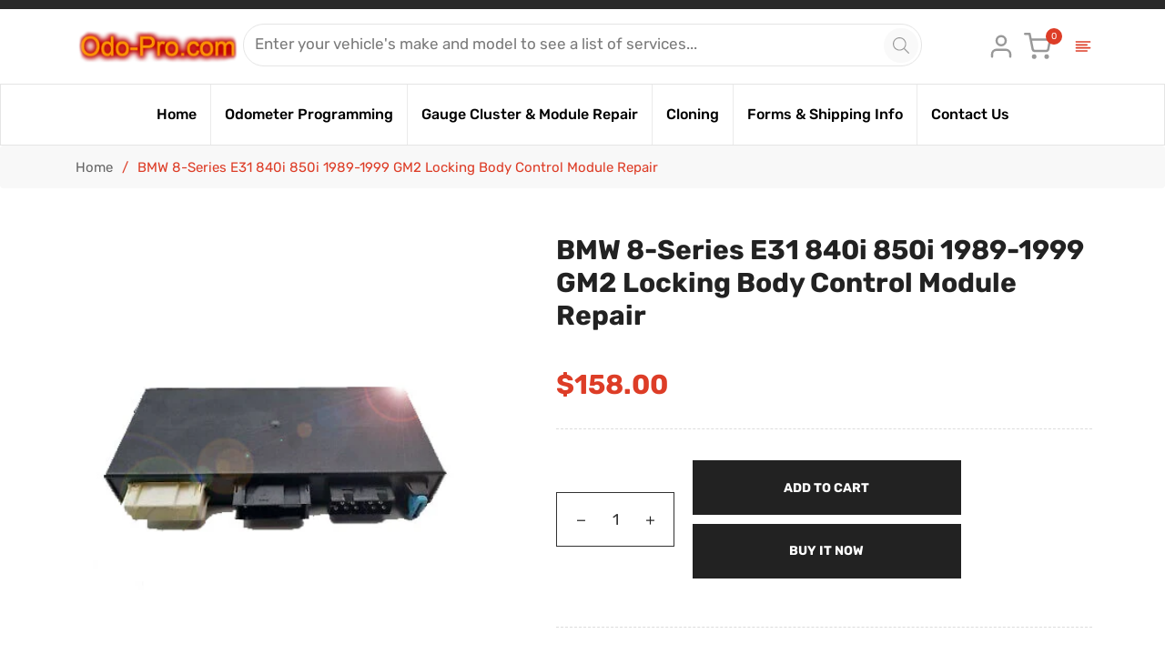

--- FILE ---
content_type: text/javascript; charset=utf-8
request_url: https://odo-pro.com/products/two-year-warranty.js
body_size: -403
content:
{"id":9140573077821,"title":"Three Year Warranty","handle":"two-year-warranty","description":"Warranty covers the repair of the part for Three full years.\u003cbr\u003e\u003cbr\u003eIf the repair fails within three years, we will repair the part again. If the part is unrepairable, we will replace it or refund the cost of the repair, at our discretion.\u003cbr\u003e\u003cbr\u003eThis warranty is non-transferable.","published_at":"2024-03-06T13:11:57-07:00","created_at":"2024-03-06T13:11:37-07:00","vendor":"Odo-Pro","type":"Warranty","tags":[],"price":8900,"price_min":8900,"price_max":8900,"available":true,"price_varies":false,"compare_at_price":null,"compare_at_price_min":0,"compare_at_price_max":0,"compare_at_price_varies":false,"variants":[{"id":47996116664637,"title":"Default Title","option1":"Default Title","option2":null,"option3":null,"sku":null,"requires_shipping":false,"taxable":false,"featured_image":null,"available":true,"name":"Three Year Warranty","public_title":null,"options":["Default Title"],"price":8900,"weight":0,"compare_at_price":null,"inventory_management":null,"barcode":null,"requires_selling_plan":false,"selling_plan_allocations":[]}],"images":[],"featured_image":null,"options":[{"name":"Title","position":1,"values":["Default Title"]}],"url":"\/products\/two-year-warranty","requires_selling_plan":false,"selling_plan_groups":[]}

--- FILE ---
content_type: text/javascript; charset=utf-8
request_url: https://odo-pro.com/products/two-year-warranty-1.js
body_size: -192
content:
{"id":9140578713917,"title":"Two Year Warranty","handle":"two-year-warranty-1","description":"Warranty covers the repair of the part for two years.\u003cbr\u003e\u003cbr\u003eIf the repair fails within two years, we will repair the part again. If the part is unrepairable, we will replace it or refund the cost of the repair, at our discretion.\u003cbr\u003e\u003cbr\u003eThis warranty is non-transferable.","published_at":"2024-03-06T13:17:44-07:00","created_at":"2024-03-06T13:17:11-07:00","vendor":"Odo-Pro","type":"Warranty","tags":[],"price":4900,"price_min":4900,"price_max":4900,"available":true,"price_varies":false,"compare_at_price":null,"compare_at_price_min":0,"compare_at_price_max":0,"compare_at_price_varies":false,"variants":[{"id":47996130623805,"title":"Default Title","option1":"Default Title","option2":null,"option3":null,"sku":null,"requires_shipping":false,"taxable":false,"featured_image":null,"available":true,"name":"Two Year Warranty","public_title":null,"options":["Default Title"],"price":4900,"weight":0,"compare_at_price":null,"inventory_management":null,"barcode":null,"requires_selling_plan":false,"selling_plan_allocations":[]}],"images":[],"featured_image":null,"options":[{"name":"Title","position":1,"values":["Default Title"]}],"url":"\/products\/two-year-warranty-1","requires_selling_plan":false,"selling_plan_groups":[]}

--- FILE ---
content_type: text/javascript; charset=utf-8
request_url: https://odo-pro.com/products/one-year-warranty-included.js
body_size: 26
content:
{"id":9140572324157,"title":"One Year Warranty (Included)","handle":"one-year-warranty-included","description":"Warranty covers the repair of the part for one year.\u003cbr\u003e\u003cbr\u003eIf the repair fails within one year, we will repair the part again. If the part is unrepairable, we will replace it or refund the cost of the repair, at our discretion.\u003cbr\u003e\u003cbr\u003eThis warranty is non-transferable.","published_at":"2024-03-06T13:10:52-07:00","created_at":"2024-03-06T13:10:52-07:00","vendor":"Odo-Pro","type":"Warranty","tags":[],"price":0,"price_min":0,"price_max":0,"available":true,"price_varies":false,"compare_at_price":null,"compare_at_price_min":0,"compare_at_price_max":0,"compare_at_price_varies":false,"variants":[{"id":47996115419453,"title":"Default Title","option1":"Default Title","option2":null,"option3":null,"sku":"","requires_shipping":false,"taxable":false,"featured_image":null,"available":true,"name":"One Year Warranty (Included)","public_title":null,"options":["Default Title"],"price":0,"weight":0,"compare_at_price":null,"inventory_management":null,"barcode":"","requires_selling_plan":false,"selling_plan_allocations":[]}],"images":[],"featured_image":null,"options":[{"name":"Title","position":1,"values":["Default Title"]}],"url":"\/products\/one-year-warranty-included","requires_selling_plan":false,"selling_plan_groups":[]}

--- FILE ---
content_type: text/javascript; charset=utf-8
request_url: https://odo-pro.com/products/bmw-8-series-e31-840i-850i-1989-1999-gm2-locking-body-control-module-repair.js
body_size: 922
content:
{"id":8026124255549,"title":"BMW 8-Series E31 840i 850i 1989-1999 GM2 Locking Body Control Module Repair","handle":"bmw-8-series-e31-840i-850i-1989-1999-gm2-locking-body-control-module-repair","description":"\u003cp data-mce-fragment=\"1\"\u003e\u003cspan style=\"text-decoration: underline;\" data-mce-fragment=\"1\" data-mce-style=\"text-decoration: underline;\"\u003e\u003cstrong data-mce-fragment=\"1\"\u003eThis is a repair service for your Locking Module! \u003c\/strong\u003e\u003c\/span\u003e\u003c\/p\u003e\n\u003cp data-mce-fragment=\"1\"\u003e\u003cspan style=\"text-decoration: underline;\" data-mce-fragment=\"1\" data-mce-style=\"text-decoration: underline;\"\u003e\u003cstrong data-mce-fragment=\"1\"\u003eDon't replace your module:\u003c\/strong\u003e\u003c\/span\u003e you will need to program it to your vehicle! Let us repair yours instead!\u003cspan style=\"text-decoration: underline;\" data-mce-fragment=\"1\" data-mce-style=\"text-decoration: underline;\"\u003e \u003c\/span\u003e\u003c\/p\u003e\n\u003cp data-mce-fragment=\"1\"\u003e\u003cstrong data-mce-fragment=\"1\"\u003eMail in your part and we will repair the following issues within \u003cspan style=\"text-decoration: underline;\" data-mce-fragment=\"1\" data-mce-style=\"text-decoration: underline;\"\u003e2 Days\u003c\/span\u003e:\u003c\/strong\u003e\u003cspan style=\"text-decoration: underline;\" data-mce-fragment=\"1\" data-mce-style=\"text-decoration: underline;\"\u003e\u003cstrong data-mce-fragment=\"1\"\u003e\u003cbr data-mce-fragment=\"1\"\u003e\u003c\/strong\u003e\u003c\/span\u003e\u003c\/p\u003e\n\u003cul\u003e\n\u003cli\u003eDoor Locks Not Working\u003c\/li\u003e\n\u003cli\u003eLeft Door Window Not Working\u003c\/li\u003e\n\u003cli\u003eLeft Lock Button Not Working\u003c\/li\u003e\n\u003cli\u003ePower Windows Not Working\u003c\/li\u003e\n\u003cli\u003eRight Door Window Not Working\u003c\/li\u003e\n\u003cli\u003eRight Lock Button Not Working\u003c\/li\u003e\n\u003cli\u003eInterior lights not working\u003c\/li\u003e\n\u003c\/ul\u003e\n\u003cp\u003ePart Number: 61.35 6 957 038\u003cbr\u003e\u003c\/p\u003e","published_at":"2022-12-06T16:23:54-07:00","created_at":"2022-12-01T15:34:09-07:00","vendor":"Odo-Pro","type":"","tags":[],"price":15800,"price_min":15800,"price_max":15800,"available":true,"price_varies":false,"compare_at_price":null,"compare_at_price_min":0,"compare_at_price_max":0,"compare_at_price_varies":false,"variants":[{"id":44138684776765,"title":"Default Title","option1":"Default Title","option2":null,"option3":null,"sku":"","requires_shipping":true,"taxable":false,"featured_image":null,"available":true,"name":"BMW 8-Series E31 840i 850i 1989-1999 GM2 Locking Body Control Module Repair","public_title":null,"options":["Default Title"],"price":15800,"weight":1361,"compare_at_price":null,"inventory_management":null,"barcode":"","requires_selling_plan":false,"selling_plan_allocations":[]}],"images":["\/\/cdn.shopify.com\/s\/files\/1\/0683\/7967\/2893\/products\/s383957684669946345_p124_i17_w400.jpg?v=1669934049"],"featured_image":"\/\/cdn.shopify.com\/s\/files\/1\/0683\/7967\/2893\/products\/s383957684669946345_p124_i17_w400.jpg?v=1669934049","options":[{"name":"Title","position":1,"values":["Default Title"]}],"url":"\/products\/bmw-8-series-e31-840i-850i-1989-1999-gm2-locking-body-control-module-repair","media":[{"alt":null,"id":32269526466877,"position":1,"preview_image":{"aspect_ratio":1.0,"height":400,"width":400,"src":"https:\/\/cdn.shopify.com\/s\/files\/1\/0683\/7967\/2893\/products\/s383957684669946345_p124_i17_w400.jpg?v=1669934049"},"aspect_ratio":1.0,"height":400,"media_type":"image","src":"https:\/\/cdn.shopify.com\/s\/files\/1\/0683\/7967\/2893\/products\/s383957684669946345_p124_i17_w400.jpg?v=1669934049","width":400}],"requires_selling_plan":false,"selling_plan_groups":[]}